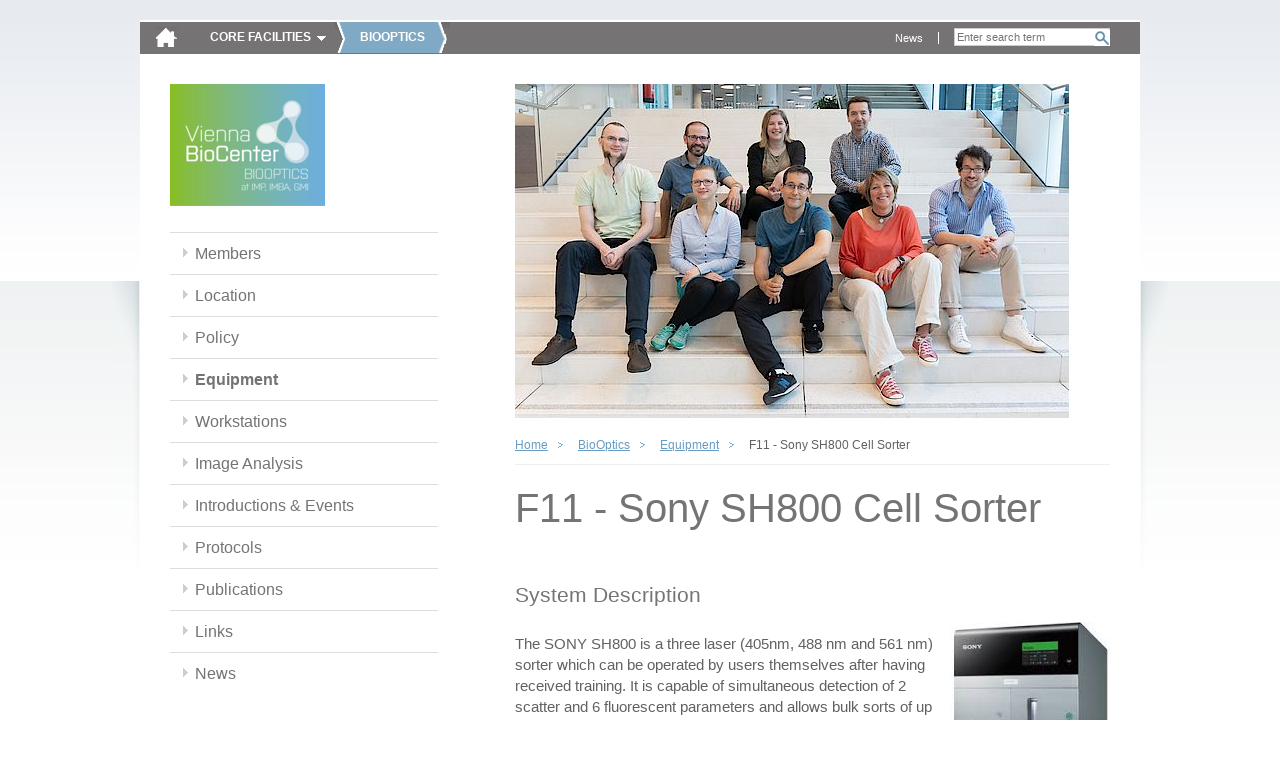

--- FILE ---
content_type: text/html; charset=utf-8
request_url: https://cores.imp.ac.at/biooptics/equipment/f11-sony-sh800-cell-sorter/?xhtml=1%5C%5C%5C%5C%5C%5C%5C%5C%5C%5C%5C%5C%5C%5C%5C%5C%5C%5C%5C%5C%5C%5C%5C%5C%5C%5C%5C%5C%5C%5C%5C%5C%5C%5C%5C%5C%5C%5C%5C%5C%5C%5C%5C%5C%5C%5C%5C%5C%5C%5C%5C%5C%5C%5C%5C%5C%5C%5C%5C%5C%5C%5C%5C%5C%5C%5C%5C%5C%5C%5C%5C%5C%5C%5C%5C%5C%5C%5C%5C%5C%5C%5C%5C%5C%5C%5C%5C%5C%5C%5C%5C%5C%5C%5C%5C%5C%5C%5C%5C%5C%5C%5C%5C%5C%5C%5C%5C%5C%5C%5C%5C%5C%5C%5C%5C%5C%5C%5C%5C%5C%5C%5C%5C%5C%5C%5C%5C%5C%5C%5C%5C%5C%5C%5C%5C%5C%5C%5C%5C%5C%5C%5C%5C%5C%5C%5C%5C%5C%5C%5C%5C%5C%5C%5C%5C%5C%5C%5C%5C%5C%5C%5C%5C%5C%5C%5C%5C%5C%5C%5C%5C%5C%5C%5C%5C%5C%5C%5C%5C%5C%5C%5C%5C%5C%5C%5C%5C%5C%5C%5C%5C%5C%5C%5C%5C%5C%5C%5C%5C%5C%5C%5C%5C%5C%5C%5C%5C%5C%5C%5C%5C%5C%5C%5C%5C%5C%5C%5C%5C%5C%5C%5C%5C%5C%5C%5C%5C%5C%5C%5C%5C%5C%5C%5C%5C%5C%5C%5C%5C%5C%5C%5C%5C%5C%5C%5C%5C%5C%5C%5C%5C%5C%5C%5C%5C%5C%5C%5C%5C%5C%5C%5C%5C%5C%5C%5C%5C%5C%5C%5C%5C%5C%5C%5C%5C%5C%5C%5C%5C%5C%5C%5C%5C%5C%5C%5C%5C%5C%5C%5C%5C%5C%5C%5C%5C%5C%5C%5C%5C%5C%5C%5C%5C%5C%5C%5C%5C%5C
body_size: 3663
content:
<!DOCTYPE html>
<html dir="ltr" lang="en" class="no-js">
<head><meta http-equiv="X-UA-Compatible" content="IE=edge" />

<meta charset="utf-8">
<!-- 
	Site by opendo.at

	This website is powered by TYPO3 - inspiring people to share!
	TYPO3 is a free open source Content Management Framework initially created by Kasper Skaarhoj and licensed under GNU/GPL.
	TYPO3 is copyright 1998-2017 of Kasper Skaarhoj. Extensions are copyright of their respective owners.
	Information and contribution at http://typo3.org/
-->


<link rel="shortcut icon" href="/typo3conf/ext/o5_thm_cores/Resources/Public/Images/favicon.ico" type="image/x-icon; charset=binary">
<link rel="icon" href="/typo3conf/ext/o5_thm_cores/Resources/Public/Images/favicon.ico" type="image/x-icon; charset=binary">

<meta name="generator" content="TYPO3 CMS">
<meta name="language" content="en">


<link rel="stylesheet" type="text/css" href="/typo3temp/compressor/merged-ab9068251c058474eab5d7c5e3ee78aa.css?1611139123" media="all">
<link rel="stylesheet" type="text/css" href="/typo3conf/ext/o5_thm_cores/Resources/Public/Css/Desktop/global.css?1605860262" media="screen, projection">
<link rel="stylesheet" type="text/css" href="/typo3conf/ext/o5_thm_cores/Resources/Public/Css/Desktop/nav.css?1605860262" media="screen, projection">
<link rel="stylesheet" type="text/css" href="/typo3conf/ext/o5_thm_cores/Resources/Public/Css/Desktop/layout.css?1605860262" media="screen, projection">
<link rel="stylesheet" type="text/css" href="/typo3conf/ext/o5_thm_cores/Resources/Public/Css/Desktop/module.css?1605860262" media="screen, projection">
<link rel="stylesheet" type="text/css" href="/typo3conf/ext/o5_thm_cores/Resources/Public/Css/Desktop/browser-specific.css?1605860262" media="screen, projection">
<link rel="stylesheet" type="text/css" href="/typo3conf/ext/o5_thm_cores/Resources/Public/Css/Print/print.css?1605860262" media="print">




<script src="/typo3temp/compressor/merged-9dfa57f336e8c54b7b71ad331b51084c.js?1605860543" type="text/javascript"></script>



<title> Intranet - IMP/IMBA -  F11 - Sony SH800 Cell Sorter </title>


</head>
<body id="top" class="standard size-1 page-309">

<!--[if gt IE 7]><div id="ie8" class="ie"><![endif]-->
		<!--[if IE 7]><div id="ie7" class="ie"><![endif]-->
		<!--[if lt IE 7]><div id="ie6" class="ie"><![endif]--><div id="page">
    <header class="header" id="header" role="banner">
        <nav class="nav" role="navigation" id="skip-links">
            <span class="navtitle hidden">Page sections: </span>
            <ul>
                <li><a href="#content" title="Accesskey 8" accesskey="8" class="hidden">jump to content</a></li>
                <li><a href="#main-nav" title="Accesskey 9" accesskey="9" class="hidden">jump to main navigation</a></li>
            </ul>
            <hr class="hidden" />
        </nav>
        <a href="/?xhtml=1%2F%29%2BAND%2B" id="logo"><img src="/typo3temp/_processed_/csm_home-icon_bc0d7d555b.png" width="23" height="21"   alt="" ></a>
        <hr class="hidden" />
        <nav id="main-nav" class="nav" role="navigation"><span class="navtitle">Core Facilities</span><ul class="root clearfix"><li><a href="/bioinformatics/?xhtml=1%2F%29%2BAND%2B" id="main-nav-13">Bioinformatics</a></li><li class="active"><a href="/biooptics/?xhtml=1%2F%29%2BAND%2B" id="main-nav-142">BioOptics</a></li><li><a href="/molecular-biology-service/?xhtml=1%2F%29%2BAND%2B" id="main-nav-75">Molecular Biology Service</a></li><li><a href="/graphics/?xhtml=1%2F%29%2BAND%2B" id="main-nav-88">Graphics</a></li><li><a href="/max-perutz-library/?xhtml=1%2F%29%2BAND%2B" id="main-nav-199">Max Perutz Library</a></li><li><a href="/peptide-synthesis/?xhtml=1%2F%29%2BAND%2B" id="main-nav-304">Peptide synthesis</a></li><li><a href="/proteomics-facility/?xhtml=1%2F%29%2BAND%2B" id="main-nav-211">Proteomics Facility</a></li><li><a href="/transgenic-core-facility/?xhtml=1%2F%29%2BAND%2B" id="main-nav-115">Transgenic Core Facility</a></li></ul></nav>
        <hr class="hidden" />
        
  			<div id="search-wrap">
  				<div class="tx-indexedsearch">
		
<div class="tx-indexedsearch-searchbox searchbox-tmpl-css">
<form action="/bottom-navigation/search/?xhtml=1%5C%5C%5C%5C%5C%5C%5C%5C%5C%5C%5C%5C%5C%5C%5C%5C%5C%5C%5C%5C%5C%5C%5C%5C%5C%5C%5C%5C%5C%5C%5C%5C%5C%5C%5C%5C%5C%5C%5C%5C%5C%5C%5C%5C%5C%5C%5C%5C%5C%5C%5C%5C%5C%5C%5C%5C%5C%5C%5C%5C%5C%5C%5C%5C%5C%5C%5C%5C%5C%5C%5C%5C%5C%5C%5C%5C%5C%5C%5C%5C%5C%5C%5C%5C%5C%5C%5C%5C%5C%5C%5C%5C%5C%5C%5C%5C%5C%5C%5C%5C%5C%5C%5C%5C%5C%5C%5C%5C%5C%5C%5C%5C%5C%5C%5C%5C%5C%5C%5C%5C%5C%5C%5C%5C%5C%5C%5C%5C%5C%5C%5C%5C%5C%5C%5C%5C%5C%5C%5C%5C%5C%5C%5C%5C%5C%5C%5C%5C%5C%5C%5C%5C%5C%5C%5C%5C%5C%5C%5C%5C%5C%5C%5C%5C%5C%5C%5C%5C%5C%5C%5C%5C%5C%5C%5C%5C%5C%5C%5C%5C%5C%5C%5C%5C%5C%5C%5C%5C%5C%5C%5C%5C%5C%5C%5C%5C%5C%5C%5C%5C%5C%5C%5C%5C%5C%5C%5C%5C%5C%5C%5C%5C%5C%5C%5C%5C%5C%5C%5C%5C%5C%5C%5C%5C%5C%5C%5C%5C%5C%5C%5C%5C%5C%5C%5C%5C%5C%5C%5C%5C%5C%5C%5C%5C%5C%5C%5C%5C%5C%5C%5C%5C%5C%5C%5C%5C%5C%5C%5C%5C%5C%5C%5C%5C%5C%5C%5C%5C%5C%5C%5C%5C%5C%5C%5C%5C%5C%5C%5C%5C%5C%5C%5C%5C%5C%5C%5C%5C%5C%5C%5C%5C%5C%5C%5C%5C%5C%5C%5C%5C%5C%5C%5C%5C%5C%5C%5C%5C" method="post" id="tx_indexedsearch" name="tx_indexedsearch" role="search">
	<div>
		<input type="hidden" name="tx_indexedsearch[_sections]" value="0" />
		<input type="hidden" name="tx_indexedsearch[_freeIndexUid]" id="tx_indexedsearch_freeIndexUid" value="_" />
		<input type="hidden" name="tx_indexedsearch[pointer]" id="tx_indexedsearch_pointer" value="0" />
			<input type="hidden" name="tx_indexedsearch[ext]" value="" />
			<input type="hidden" name="tx_indexedsearch[type]" value="0" />
			<input type="hidden" name="tx_indexedsearch[defOp]" value="0" />
			<input type="hidden" name="tx_indexedsearch[media]" value="-1" />
			<input type="hidden" name="tx_indexedsearch[order]" value="rank_flag" />
			<input type="hidden" name="tx_indexedsearch[group]" value="sections" />
			<input type="hidden" name="tx_indexedsearch[lang]" value="-1" />
			<input type="hidden" name="tx_indexedsearch[desc]" value="0" />
			<input type="hidden" name="tx_indexedsearch[results]" value="10" />
		
	</div>

	<fieldset>
		<legend><span class="hidden">Search form</span></legend>


		<label for="tx-indexedsearch-searchbox-sword"><span class="hidden">Search for:</span></label>
		<input type="text" autocomplete="off" name="tx_indexedsearch[sword]" value="" id="tx-indexedsearch-searchbox-sword" class="tx-indexedsearch-searchbox-sword sword" placeholder="Enter search term" />


		

		
		
		<input type="submit" name="tx_indexedsearch[submit_button]" value="Search" id="tx-indexedsearch-searchbox-button-submit" class="tx-indexedsearch-searchbox-button search-sb" />
		
	</fieldset>
</form>
</div>

	</div>
			
  			</div>
  			<nav id="meta-nav" class="nav" role="navigation"><span class="hidden"></span><ul><li><a href="/meta-navigation/news/?xhtml=1%2F%29%2BAND%2B" title="News">News</a></li></ul><hr class="hidden" /></nav>
        <hr class="clear">
        
    </header>
    <section class="section" id="main">
        <div id="content">
	<!–-TYPO3SEARCH_begin-–>
            <div class="inner">
              
              <div id="sidebar">
          			<nav id="local-nav" class="nav"><a href="/biooptics/?xhtml=1%2F%29%2BAND%2B" class="facility-link" title="Home: BioOptics"><img src="/fileadmin/_processed_/csm_biooptics_VBC_bg_96b199b6d1.png" width="155" height="122"   alt="" ></a><span class="navtitle hidden">Sub-Navigation:</span><ul class="root"><li><a href="/biooptics/members/?xhtml=1%2F%29%2BAND%2B" title="Members">Members</a></li><li><a href="/biooptics/location/?xhtml=1%2F%29%2BAND%2B" title="Location">Location</a></li><li><a href="/biooptics/policy/?xhtml=1%2F%29%2BAND%2B" title="Policy">Policy</a></li><li class="active"><a href="/biooptics/equipment/?xhtml=1%2F%29%2BAND%2B" title="Equipment">Equipment</a></li><li><a href="/biooptics/workstations/?xhtml=1%2F%29%2BAND%2B" title="Workstations">Workstations</a></li><li><a href="/biooptics/image-analysis/?xhtml=1%2F%29%2BAND%2B" title="Image Analysis">Image Analysis</a></li><li><a href="/biooptics/introductions-events/?xhtml=1%2F%29%2BAND%2B" title="Introductions &amp; Events">Introductions & Events</a></li><li><a href="/biooptics/protocols/?xhtml=1%2F%29%2BAND%2B" title="Protocols">Protocols</a></li><li><a href="/biooptics/publications/?xhtml=1%2F%29%2BAND%2B" title="Publications">Publications</a></li><li><a href="/biooptics/links/?xhtml=1%2F%29%2BAND%2B" title="Links">Links</a></li><li><a href="/biooptics/news/?xhtml=1%2F%29%2BAND%2B" title="News">News</a></li></ul></nav><hr class="hidden" />         			       			
              </div>
                           	
              <article class="article" id="main-content" role="main">
                <img src="/fileadmin/_processed_/csm_2024_Grouppic__546ee81c42.jpg" class="sujet" /> 
                <nav class="nav" id="breadcrumb-nav"><ul class="clearfix"><li class="active"><a href="/?xhtml=1%2F%29%2BAND%2B">Home</a></li><li class="active"><a href="/biooptics/?xhtml=1%2F%29%2BAND%2B">BioOptics</a></li><li class="active"><a href="/biooptics/equipment/?xhtml=1%2F%29%2BAND%2B">Equipment</a></li><li class="active">F11 - Sony SH800 Cell Sorter</li></ul><hr class="hidden" /></nav>
                <h1>F11 - Sony SH800 Cell Sorter</h1>
                <div id="cms-content">
				            <div id="c1173" class="csc-default"><div class="csc-header csc-header-n1"><h2>System Description</h2></div><div class="csc-textpic csc-textpic-intext-right"><div class="csc-textpic-imagewrap"><div class="csc-textpic-image csc-textpic-last"><img src="/fileadmin/additional_pages/core_facilities/biooptics/Systeme/Equipment_Flow/Sony_SH800.jpg" width="160" height="222" alt=""></div></div><div class="csc-textpic-text"><p class="bodytext"><span lang="de-AT"></span></p><div style="margin:0; "><p class="bodytext"><span style="font-size:11pt; "><span lang="en-US">The SONY SH800 is a three laser (405nm, 488 nm and 561 nm) sorter which can be operated by users themselves after </span><span lang="en-US">having </span><span lang="en-US">received training. It is capable of simultaneous detection of 2 scatter and 6 fluorescent parameters and allows bulk sorts of up to two populations as well as (index-)sorting in various plate types (e.g. 6, 24, 48, 96, 384 wells). It is mainly suited to sort BFP, GFP and mCherry/RFP labeled cells.</span></span></p></div><p class="bodytext">&nbsp;</p>
<p class="bodytext">&nbsp;</p></div></div></div><div id="c1172" class="csc-default"><div class="csc-header csc-header-n2"><h2>Laser </h2></div><p style="line-height:normal" class="bodytext">Colinear Excitation:</p>
<p style="line-height:normal" class="bodytext">405nm Violet Laser, 30mW</p>
<p class="bodytext">488nm Blue Laser, 30mW</p>
<p style="line-height:normal" class="bodytext">561nm Yellow- Green Laser, 30mW</p>
<p style="line-height:normal" class="bodytext"><strong><span style="font-size:12.0pt; ,&quot;serif&quot;">Detection </span></strong></p>
<p class="bodytext"><span lang="DE-AT">450/50 nm - FL1, BFP, DAPI, Hoechst, e-fluor405, BV421 </span></p>
<p class="bodytext">525/50 nm - FL2, GFP, FITC, AF 488, YFP, mCitrine, </p>
<p class="bodytext">600/60 nm - FL3, PE, PE-Texas Red, PI, DsRed, tdTomato, mCherry,</p>
<p class="bodytext">665/30 nm - FL4, 7-AAD, PE-Cy5, PerCP, mPlum</p>
<p class="bodytext">720/60 nm - FL5, PE-Cy5.5, PerCP-Cy5.5,</p>
<p class="bodytext">785/60 nm - FL6, PE-Cy7</p></div><div id="c1168" class="csc-default"><div class="csc-header csc-header-n3"><h2>Reservation</h2></div><p class="bodytext"><a href="https://booking.vbc.ac.at" target="_blank">https://booking.vbc.ac.at</a></p></div>
                </div>
                <nav id="content-nav" class="nav"><ul class="clearfix"><li id="print-link"><a href="/biooptics/equipment/f11-sony-sh800-cell-sorter/?xhtml=1%2F%29%2BAND%2B&amp;print=1" rel="nofollow">print</a></li><li id="top-link"><a href="/biooptics/equipment/f11-sony-sh800-cell-sorter/?xhtml=1%2F%29%2BAND%2B#top" rel="nofollow">top</a></li></ul></nav>                                              
              </article>             
				      <hr class="clear" />
            </div>
<!–-TYPO3SEARCH_end-–>
        </div>
    </section>
    <footer class="footer" id="footer" role="contentinfo">
        <div class="inner">	    
			    <nav class="nav" id="footer-nav"><ul class="clearfix"><li><a href="/bottom-navigation/sitemap/?xhtml=1%2F%29%2BAND%2B">Sitemap</a></li><li><a href="/bottom-navigation/imprint-impressum/?xhtml=1%2F%29%2BAND%2B">Imprint / Impressum</a></li></ul></nav>
          <div id="partner-links" class="nav">
            <span class="navtitle hidden">Partnerlinks: </span>
            <ul>
              <li><a id="partner-link-imp" title="Research Institute of Molecular Pathology (IMP)" href="http://www.imp.ac.at/"><span class="hidden">IMP</span></a></li>
              <li><a id="partner-link-imba" title="Institute of Molecular Biotechnology (IMBA)" href="http://www.imba.oeaw.ac.at/"><span class="hidden">IMBA</span></a></li>
              <li><a id="partner-link-gmi" title="Gregor Mendel Institute of Molecular Plant Biology  (GMI)" href="http://www.gmi.oeaw.ac.at/"><span class="hidden">GMI</span></a></li>
            </ul>
            <hr class="clear" />
            </div>
            <hr class="clear" />
        </div>
    </footer>
</div><!--[if IE]></div><![endif]-->

<script src="/typo3temp/compressor/merged-de57f38bab45351ad2f922ae01e2b61f.js?1605860543" type="text/javascript"></script>



</body>
</html>